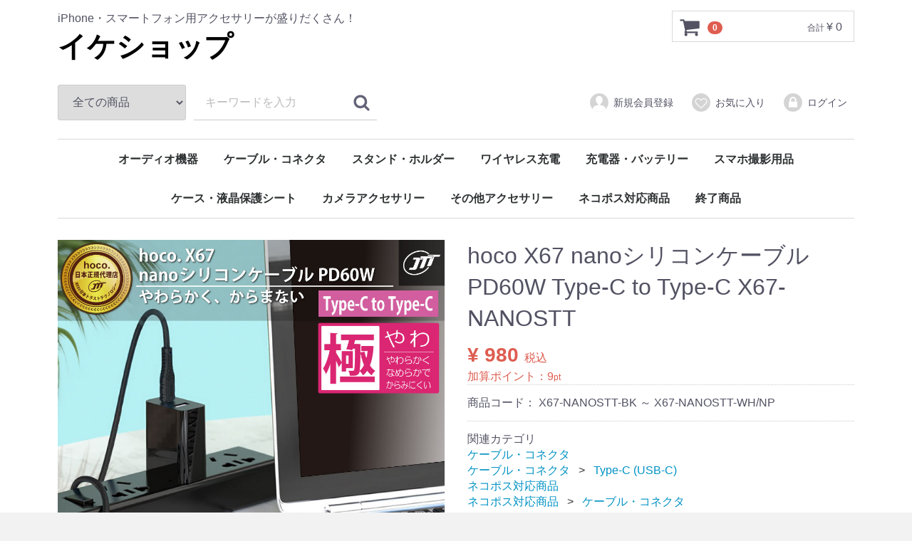

--- FILE ---
content_type: text/html; charset=UTF-8
request_url: https://ikeshop.net/products/detail/4356
body_size: 8014
content:
<!DOCTYPE html>
<html lang="ja">
<head>
<meta charset="utf-8">
<meta http-equiv="X-UA-Compatible" content="IE=edge">
<title>イケショップ / hoco X67 nanoシリコンケーブル PD60W Type-C to Type-C X67-NANOSTT</title>
    <meta name="author" content="イケショップ">
    <meta name="description" content="スマホグッズ、カメラアクセサリーのお店です。USBイルミネーションもあります。">
<meta name="viewport" content="width=device-width, initial-scale=1">
<link rel="icon" href="/html/template/default/img/common/favicon.ico">
<link rel="stylesheet" href="/html/template/default/css/style.css?v=3.0.17">
<link rel="stylesheet" href="/html/template/default/css/slick.css?v=3.0.17">
<link rel="stylesheet" href="/html/template/default/css/default.css?v=3.0.17">
<!-- for original theme CSS -->

<script src="https://ajax.googleapis.com/ajax/libs/jquery/1.11.3/jquery.min.js"></script>
<script>window.jQuery || document.write('<script src="/html/template/default/js/vendor/jquery-1.11.3.min.js?v=3.0.17"><\/script>')</script>

            <!-- ▼Google Analytics -->
            <!-- Global site tag (gtag.js) - Google Analytics -->
<script async src="https://www.googletagmanager.com/gtag/js?id=UA-17452301-1"></script>
<script>
  window.dataLayer = window.dataLayer || [];
  function gtag(){dataLayer.push(arguments);}
  gtag('js', new Date());

  gtag('config', 'UA-17452301-1');
</script>
        <!-- ▲Google Analytics -->

    
</head>
<body id="page_product_detail" class="product_page">
<div id="wrapper">
    <header id="header">
        <div class="container-fluid inner">
                                                            <!-- ▼ロゴ -->
            
             <div class="header_logo_area">
                <p class="copy">iPhone・スマートフォン用アクセサリーが盛りだくさん！</p>
                <h1 class="header_logo"><a href="https://ikeshop.net/">イケショップ</a></h1>
            </div>
        <!-- ▲ロゴ -->
    <!-- ▼カゴの中 -->
                        <div id="cart_area">
    <p class="clearfix cart-trigger"><a href="#cart">
            <svg class="cb cb-shopping-cart">
                <use xlink:href="#cb-shopping-cart"></use>
            </svg>
            <span class="badge">0</span>
            <svg class="cb cb-close">
                <use xlink:href="#cb-close"></use>
            </svg>
        </a>
        <span class="cart_price pc">合計 <span class="price">¥ 0</span></span></p>
    <div id="cart" class="cart">
        <div class="inner">
                                                    <div class="btn_area">
                    <div class="message">
                        <p class="errormsg bg-danger" style="margin-bottom: 20px;">
                            現在カート内に<br>商品はございません。
                        </p>
                    </div>
                </div>
                    </div>
    </div>
</div>
                <!-- ▲カゴの中 -->
    <!-- ▼商品検索 -->
                        <div class="drawer_block pc header_bottom_area">
    <div id="search" class="search">
        <form method="get" id="searchform" action="/products/list">
            <div class="search_inner">
                <select id="category_id" name="category_id" class="form-control"><option value="">全ての商品</option>
<option value="92">オーディオ機器</option>
<option value="93">　イヤホン・ヘッドホン</option>
<option value="94">　マイク</option>
<option value="96">　スピーカー</option>
<option value="95">　アクセサリー</option>
<option value="21">ケーブル・コネクタ</option>
<option value="91">　マルチケーブル</option>
<option value="47">　Type-C (USB-C)</option>
<option value="48">　Lightning</option>
<option value="102">　microUSB</option>
<option value="46">　映像出力用</option>
<option value="103">　LAN</option>
<option value="45">　USBハブ・延長</option>
<option value="44">　変換アダプタ</option>
<option value="97">スタンド・ホルダー</option>
<option value="99">　汎用</option>
<option value="98">　自転車・バイク用</option>
<option value="100">　自動車用</option>
<option value="16">ワイヤレス充電</option>
<option value="26">　レシーバー</option>
<option value="25">　デッキ</option>
<option value="22">充電器・バッテリー</option>
<option value="52">　モバイルバッテリー</option>
<option value="66">　ACアダプタータイプ</option>
<option value="89">　車載用（DC12V）</option>
<option value="51">　充電クレードル</option>
<option value="50">　交換用バッテリー・電池</option>
<option value="49">　関連アクセサリー</option>
<option value="19">スマホ撮影用品</option>
<option value="107">　クリップ・クランプ</option>
<option value="104">　スマホ三脚</option>
<option value="105">　ボディマウント</option>
<option value="35">　その他マウント</option>
<option value="106">　撮影用ライト</option>
<option value="20">ケース・液晶保護シート</option>
<option value="41">　iPhone</option>
<option value="87">　AirPods</option>
<option value="38">　アームバンド</option>
<option value="37">　防水ケース</option>
<option value="36">　液晶保護シート</option>
<option value="17">カメラアクセサリー</option>
<option value="76">　OSMO Pocketアクセサリー</option>
<option value="77">　OSMO Actionアクセサリー</option>
<option value="31">　GoProバッテリー・充電器</option>
<option value="74">　カメラ用アクセサリー</option>
<option value="24">その他アクセサリー</option>
<option value="64">　モバイル機器用</option>
<option value="90">　イヤホン・ヘッドホン用</option>
<option value="60">　LED照明</option>
<option value="62">　USBガジェット</option>
<option value="101">　ホビーアイテム</option>
<option value="59">　生活雑貨</option>
<option value="84">　修理・メンテナンス用品</option>
<option value="61">　PC用アクセサリー</option>
<option value="79">　Apple Pencilアクセサリー</option>
<option value="78">　大人の鉛筆</option>
<option value="67">ネコポス対応商品</option>
<option value="70">　液晶保護フィルム</option>
<option value="68">　スマホケース</option>
<option value="69">　ケーブル・コネクタ</option>
<option value="72">　バッテリー</option>
<option value="73">　カメラアクセサリー</option>
<option value="71">　その他</option>
<option value="65">終了商品</option></select>
                <div class="input_search clearfix">
                    <input type="search" id="name" name="name" maxlength="50" placeholder="キーワードを入力" class="form-control">
                    <button type="submit" class="bt_search"><svg class="cb cb-search"><use xlink:href="#cb-search"></use></svg></button>
                </div>
            </div>
            <div class="extra-form">
                                                                                                    </div>
        </form>
    </div>
</div>
                <!-- ▲商品検索 -->
    <!-- ▼ログイン -->
                            <div id="member" class="member drawer_block pc">
        <ul class="member_link">
            <li>
                <a href="https://ikeshop.net/entry">
                    <svg class="cb cb-user-circle"><use xlink:href="#cb-user-circle"></use></svg>新規会員登録
                </a>
            </li>
                            <li><a href="https://ikeshop.net/mypage/favorite"><svg class="cb cb-heart-circle"><use xlink:href="#cb-heart-circle"></use></svg>お気に入り</a></li>
                        <li>
                <a href="https://ikeshop.net/mypage/login">
                    <svg class="cb cb-lock-circle"><use xlink:href="#cb-lock-circle"></use></svg>ログイン
                </a>
            </li>
        </ul>
    </div>

                <!-- ▲ログイン -->
    <!-- ▼カテゴリ -->
                        
<nav id="category" class="drawer_block pc">
    <ul class="category-nav">
                <li>
        <a href="https://ikeshop.net/products/list?category_id=92">
            オーディオ機器
        </a>
                    <ul>
                                    <li>
        <a href="https://ikeshop.net/products/list?category_id=93">
            イヤホン・ヘッドホン
        </a>
            </li>

                                    <li>
        <a href="https://ikeshop.net/products/list?category_id=94">
            マイク
        </a>
            </li>

                                    <li>
        <a href="https://ikeshop.net/products/list?category_id=96">
            スピーカー
        </a>
            </li>

                                    <li>
        <a href="https://ikeshop.net/products/list?category_id=95">
            アクセサリー
        </a>
            </li>

                        </ul>
            </li>

                <li>
        <a href="https://ikeshop.net/products/list?category_id=21">
            ケーブル・コネクタ
        </a>
                    <ul>
                                    <li>
        <a href="https://ikeshop.net/products/list?category_id=91">
            マルチケーブル
        </a>
            </li>

                                    <li>
        <a href="https://ikeshop.net/products/list?category_id=47">
            Type-C (USB-C)
        </a>
            </li>

                                    <li>
        <a href="https://ikeshop.net/products/list?category_id=48">
            Lightning
        </a>
            </li>

                                    <li>
        <a href="https://ikeshop.net/products/list?category_id=102">
            microUSB
        </a>
            </li>

                                    <li>
        <a href="https://ikeshop.net/products/list?category_id=46">
            映像出力用
        </a>
            </li>

                                    <li>
        <a href="https://ikeshop.net/products/list?category_id=103">
            LAN
        </a>
            </li>

                                    <li>
        <a href="https://ikeshop.net/products/list?category_id=45">
            USBハブ・延長
        </a>
            </li>

                                    <li>
        <a href="https://ikeshop.net/products/list?category_id=44">
            変換アダプタ
        </a>
            </li>

                        </ul>
            </li>

                <li>
        <a href="https://ikeshop.net/products/list?category_id=97">
            スタンド・ホルダー
        </a>
                    <ul>
                                    <li>
        <a href="https://ikeshop.net/products/list?category_id=99">
            汎用
        </a>
            </li>

                                    <li>
        <a href="https://ikeshop.net/products/list?category_id=98">
            自転車・バイク用
        </a>
            </li>

                                    <li>
        <a href="https://ikeshop.net/products/list?category_id=100">
            自動車用
        </a>
            </li>

                        </ul>
            </li>

                <li>
        <a href="https://ikeshop.net/products/list?category_id=16">
            ワイヤレス充電
        </a>
                    <ul>
                                    <li>
        <a href="https://ikeshop.net/products/list?category_id=26">
            レシーバー
        </a>
            </li>

                                    <li>
        <a href="https://ikeshop.net/products/list?category_id=25">
            デッキ
        </a>
            </li>

                        </ul>
            </li>

                <li>
        <a href="https://ikeshop.net/products/list?category_id=22">
            充電器・バッテリー
        </a>
                    <ul>
                                    <li>
        <a href="https://ikeshop.net/products/list?category_id=52">
            モバイルバッテリー
        </a>
            </li>

                                    <li>
        <a href="https://ikeshop.net/products/list?category_id=66">
            ACアダプタータイプ
        </a>
            </li>

                                    <li>
        <a href="https://ikeshop.net/products/list?category_id=89">
            車載用（DC12V）
        </a>
            </li>

                                    <li>
        <a href="https://ikeshop.net/products/list?category_id=51">
            充電クレードル
        </a>
            </li>

                                    <li>
        <a href="https://ikeshop.net/products/list?category_id=50">
            交換用バッテリー・電池
        </a>
            </li>

                                    <li>
        <a href="https://ikeshop.net/products/list?category_id=49">
            関連アクセサリー
        </a>
            </li>

                        </ul>
            </li>

                <li>
        <a href="https://ikeshop.net/products/list?category_id=19">
            スマホ撮影用品
        </a>
                    <ul>
                                    <li>
        <a href="https://ikeshop.net/products/list?category_id=107">
            クリップ・クランプ
        </a>
            </li>

                                    <li>
        <a href="https://ikeshop.net/products/list?category_id=104">
            スマホ三脚
        </a>
            </li>

                                    <li>
        <a href="https://ikeshop.net/products/list?category_id=105">
            ボディマウント
        </a>
            </li>

                                    <li>
        <a href="https://ikeshop.net/products/list?category_id=35">
            その他マウント
        </a>
            </li>

                                    <li>
        <a href="https://ikeshop.net/products/list?category_id=106">
            撮影用ライト
        </a>
            </li>

                        </ul>
            </li>

                <li>
        <a href="https://ikeshop.net/products/list?category_id=20">
            ケース・液晶保護シート
        </a>
                    <ul>
                                    <li>
        <a href="https://ikeshop.net/products/list?category_id=41">
            iPhone
        </a>
            </li>

                                    <li>
        <a href="https://ikeshop.net/products/list?category_id=87">
            AirPods
        </a>
            </li>

                                    <li>
        <a href="https://ikeshop.net/products/list?category_id=38">
            アームバンド
        </a>
            </li>

                                    <li>
        <a href="https://ikeshop.net/products/list?category_id=37">
            防水ケース
        </a>
            </li>

                                    <li>
        <a href="https://ikeshop.net/products/list?category_id=36">
            液晶保護シート
        </a>
            </li>

                        </ul>
            </li>

                <li>
        <a href="https://ikeshop.net/products/list?category_id=17">
            カメラアクセサリー
        </a>
                    <ul>
                                    <li>
        <a href="https://ikeshop.net/products/list?category_id=76">
            OSMO Pocketアクセサリー
        </a>
            </li>

                                    <li>
        <a href="https://ikeshop.net/products/list?category_id=77">
            OSMO Actionアクセサリー
        </a>
            </li>

                                    <li>
        <a href="https://ikeshop.net/products/list?category_id=31">
            GoProバッテリー・充電器
        </a>
            </li>

                                    <li>
        <a href="https://ikeshop.net/products/list?category_id=74">
            カメラ用アクセサリー
        </a>
            </li>

                        </ul>
            </li>

                <li>
        <a href="https://ikeshop.net/products/list?category_id=24">
            その他アクセサリー
        </a>
                    <ul>
                                    <li>
        <a href="https://ikeshop.net/products/list?category_id=64">
            モバイル機器用
        </a>
            </li>

                                    <li>
        <a href="https://ikeshop.net/products/list?category_id=90">
            イヤホン・ヘッドホン用
        </a>
            </li>

                                    <li>
        <a href="https://ikeshop.net/products/list?category_id=60">
            LED照明
        </a>
            </li>

                                    <li>
        <a href="https://ikeshop.net/products/list?category_id=62">
            USBガジェット
        </a>
            </li>

                                    <li>
        <a href="https://ikeshop.net/products/list?category_id=101">
            ホビーアイテム
        </a>
            </li>

                                    <li>
        <a href="https://ikeshop.net/products/list?category_id=59">
            生活雑貨
        </a>
            </li>

                                    <li>
        <a href="https://ikeshop.net/products/list?category_id=84">
            修理・メンテナンス用品
        </a>
            </li>

                                    <li>
        <a href="https://ikeshop.net/products/list?category_id=61">
            PC用アクセサリー
        </a>
            </li>

                                    <li>
        <a href="https://ikeshop.net/products/list?category_id=79">
            Apple Pencilアクセサリー
        </a>
            </li>

                                    <li>
        <a href="https://ikeshop.net/products/list?category_id=78">
            大人の鉛筆
        </a>
            </li>

                        </ul>
            </li>

                <li>
        <a href="https://ikeshop.net/products/list?category_id=67">
            ネコポス対応商品
        </a>
                    <ul>
                                    <li>
        <a href="https://ikeshop.net/products/list?category_id=70">
            液晶保護フィルム
        </a>
            </li>

                                    <li>
        <a href="https://ikeshop.net/products/list?category_id=68">
            スマホケース
        </a>
            </li>

                                    <li>
        <a href="https://ikeshop.net/products/list?category_id=69">
            ケーブル・コネクタ
        </a>
            </li>

                                    <li>
        <a href="https://ikeshop.net/products/list?category_id=72">
            バッテリー
        </a>
            </li>

                                    <li>
        <a href="https://ikeshop.net/products/list?category_id=73">
            カメラアクセサリー
        </a>
            </li>

                                    <li>
        <a href="https://ikeshop.net/products/list?category_id=71">
            その他
        </a>
            </li>

                        </ul>
            </li>

                <li>
        <a href="https://ikeshop.net/products/list?category_id=65">
            終了商品
        </a>
            </li>

        </ul> <!-- category-nav -->
</nav>

                <!-- ▲カテゴリ -->

                                                    <p id="btn_menu"><a class="nav-trigger" href="#nav">Menu<span></span></a></p>
        </div>
    </header>

    <div id="contents" class="theme_main_only">

        <div id="contents_top">
                                            </div>

        <div class="container-fluid inner">
                                    
            <div id="main">
                                                
                <div id="main_middle">
                        
    <!-- ▼item_detail▼ -->
    <div id="item_detail">
        <div id="detail_wrap" class="row">
            <!--★画像★-->
            <div id="item_photo_area" class="col-sm-6">
                <div id="detail_image_box__slides" class="slides">
                                                                    <div id="detail_image_box__item--1"><img src="/html/upload/save_image/1129194252_61a4aeac38b24.jpg"></div>
                                                <div id="detail_image_box__item--2"><img src="/html/upload/save_image/1129194251_61a4aeab665a5.jpg"></div>
                                                <div id="detail_image_box__item--3"><img src="/html/upload/save_image/1129194251_61a4aeab78243.jpg"></div>
                                                <div id="detail_image_box__item--4"><img src="/html/upload/save_image/1129194252_61a4aeac206bc.jpg"></div>
                                                <div id="detail_image_box__item--5"><img src="/html/upload/save_image/1129194252_61a4aeac08424.jpg"></div>
                                                <div id="detail_image_box__item--6"><img src="/html/upload/save_image/1129194251_61a4aeabde2db.jpg"></div>
                                                <div id="detail_image_box__item--7"><img src="/html/upload/save_image/1129194251_61a4aeabc067e.jpg"></div>
                                                <div id="detail_image_box__item--8"><img src="/html/upload/save_image/1129194251_61a4aeab9f4d1.jpg"></div>
                                                <div id="detail_image_box__item--9"><img src="/html/upload/save_image/1129194251_61a4aeab8b555.jpg"></div>
                                                            </div>
            </div>

            <section id="item_detail_area" class="col-sm-6">

                <!--★商品名★-->
                <h3 id="detail_description_box__name" class="item_name">hoco X67 nanoシリコンケーブル PD60W Type-C to Type-C X67-NANOSTT</h3>
                <div id="detail_description_box__body" class="item_detail">

                    
                    <!--★通常価格★-->
                                        <!--★販売価格★-->
                                            <p id="detail_description_box__class_sale_price" class="sale_price text-primary"> <span class="price02_default">¥ 980</span> <span class="small">税込</span></p>
                                            <!--▼商品コード-->
                    <p id="detail_description_box__sale_point" class="text-primary">
            加算ポイント：<span>9</span><span class="small">pt</span>
    </p>

<p id="detail_description_box__item_range_code" class="item_code">商品コード： <span id="item_code_default">
                        X67-NANOSTT-BK
                         ～ X67-NANOSTT-WH/NP                        </span> </p>
                    <!--▲商品コード-->

                    <!-- ▼関連カテゴリ▼ -->
                    <div id="relative_category_box" class="relative_cat">
                        <p>関連カテゴリ</p>
                                                  <ol id="relative_category_box__relative_category--4356_1">
                                                        <li><a id="relative_category_box__relative_category--4356_1_21" href="https://ikeshop.net/products/list?category_id=21">ケーブル・コネクタ</a></li>
                                                    </ol>
                                                <ol id="relative_category_box__relative_category--4356_2">
                                                        <li><a id="relative_category_box__relative_category--4356_2_21" href="https://ikeshop.net/products/list?category_id=21">ケーブル・コネクタ</a></li>
                                                        <li><a id="relative_category_box__relative_category--4356_2_47" href="https://ikeshop.net/products/list?category_id=47">Type-C (USB-C)</a></li>
                                                    </ol>
                                                <ol id="relative_category_box__relative_category--4356_3">
                                                        <li><a id="relative_category_box__relative_category--4356_3_67" href="https://ikeshop.net/products/list?category_id=67">ネコポス対応商品</a></li>
                                                    </ol>
                                                <ol id="relative_category_box__relative_category--4356_4">
                                                        <li><a id="relative_category_box__relative_category--4356_4_67" href="https://ikeshop.net/products/list?category_id=67">ネコポス対応商品</a></li>
                                                        <li><a id="relative_category_box__relative_category--4356_4_69" href="https://ikeshop.net/products/list?category_id=69">ケーブル・コネクタ</a></li>
                                                    </ol>
                                            </div>
                    <!-- ▲関連カテゴリ▲ -->

                    <form action="?" method="post" id="form1" name="form1">
                        <!--▼買い物かご-->
                        <div id="detail_cart_box" class="cart_area">
                            
                                                                                                <ul id="detail_cart_box__cart_class_category_id" class="classcategory_list">
                                                                        <li>
   配送方法：<br>
                                        <select id="classcategory_id1" name="classcategory_id1" class="form-control"><option value="__unselected">選択してください</option>
<option value="321">ネコポス</option>
<option value="320">宅配便</option></select>
                                        
                                    </li>
                                                                                                                <li>
   カラー：<br>
                                            <select id="classcategory_id2" name="classcategory_id2" class="form-control"><option value="__unselected">選択してください</option></select>
                                            
                                        </li>
                                                                     </ul>
                                
                                                                <dl id="detail_cart_box__cart_quantity" class="quantity">
                                    <dt>数量</dt>
                                    <dd>
                                        <input type="number" id="quantity" name="quantity" required="required" min="1" maxlength="9" class="form-control" value="1">
                                        
                                    </dd>
                                </dl>

                                <div class="extra-form">
                                                                                                                                                                                                                                                                                                                                                                                                                                                                                                                                                                                                                        </div>

                                                                <div id="detail_cart_box__button_area" class="btn_area">
                                    <ul id="detail_cart_box__insert_button" class="row">
                                        <li class="col-xs-12 col-sm-8"><button type="submit" id="add-cart" class="btn btn-primary btn-block prevention-btn prevention-mask">カートに入れる</button></li>
                                    </ul>
                                                                                                                <ul id="detail_cart_box__favorite_button" class="row">
                                                                                            <li class="col-xs-12 col-sm-8"><button type="submit" id="favorite" class="btn btn-info btn-block prevention-btn prevention-mask">お気に入りに追加</button></li>
                                                                                    </ul>
                                                                    </div>                                                      </div>
                        <!--▲買い物かご-->
                        <div style="display: none"><input type="hidden" id="mode" name="mode"></div>
<div style="display: none"><input type="hidden" id="product_id" name="product_id" value="4356"></div>
<div style="display: none"><input type="hidden" id="product_class_id" name="product_class_id"></div>
<div style="display: none"><input type="hidden" id="_token" name="_token" value="Mtf1G0Q1fWlSxUJhjavfzTbMm-dRJYCdoF8Rvq6mrnY"></div>
                    </form>
<form name="contact_product" id="contact_product" action="https://ikeshop.net/contact" method="post">
    <input type="hidden" name="product_id" value="4356">
    <div class="btn_area">
        <ul class="row">
            <li class="col-xs-12 col-sm-8"><button type="submit" class="btn btn-success btn-block">商品についてのお問い合わせ</button></li>
        </ul>
    </div>
</form>

                    <!--★商品説明★-->
                    <p id="detail_not_stock_box__description_detail" class="item_comment">今までにないやわらかさを実現した［極やわ］ケーブルは、nanoシリコンを採用した、[やわらかく]、[なめらかで]、[からみにくい]ケーブルです。<br>
Type-C→Type-Cケーブルは、PD充電 60Wに対応しており、スマホやタブレットを快適に充電することができます。<br>
<br>
<strong>極やわケーブル</strong><br>
やわらかなシリコン素材でケーブルを保護し、ケーブルの曲げ伸ばしをスムーズにおこなうことができます。<br>
また、べたつきの無いさらりとした手触りで摩擦を極力抑えた表面処理により、からまりが原因のトラブルが起こりにくくなっています。<br>
<br>
<strong>PD 60W対応</strong><br>
Type-C toType-Cケーブルは、PD充電 60Wに対応しており、スマホやタブレットを快適に充電することができます。<br>
<br>
<strong>充電 ＆ 通信に対応</strong><br>
パソコンとのデータ通信にも対応しております。<br>
<br>
<strong>カラーバリエーション</strong><br>
ブラックとホワイトの2カラーをラインアップ。<br>
<br>
<strong>主な仕様</strong><br>
端子：両端Type-Cオス<br>
充電：PD充電 60W対応<br>
長　さ：約1.0m<br>
<br>
※接続する機器やUSB電源の仕様により、期待する速度で充電が行われない場合があります。<br>
※本製品は機器本体及びOSの仕様変更等により正常に作動しない場合があります。<br>
※製品の仕様は性能向上のため予告なく変更される場合があります。<br>
※画像で使用している機器やアクセサリー等は本製品には付属しておりません。<br>
※コンピュータ画面の色表現の都合上、色・イメージ等実際の商品と異なる場合があります。<br>
※本製品の使用、または故障等によって生じたいかなる事故や直接・間接の損害、機器及び設備・機材等の故障について、弊社ではその一切の責を負いかねます。予めご了承ください。</p>

                </div>
                <!-- /.item_detail -->

            </section>
            <!--詳細ここまで-->
        </div>

                    </div>
    <!-- ▲item_detail▲ -->
                </div>

                                                            </div>

                                    
                                    
        </div>

        <footer id="footer">
                                                            <!-- ▼フッター -->
            <div class="container-fluid inner">
    <ul>
        <li><a href="https://ikeshop.net/help/guide">ご利用ガイド</a></li>
        <li><a href="https://ikeshop.net/help/about">当サイトについて</a></li>
        <li><a href="https://ikeshop.net/help/privacy">プライバシーポリシー</a></li>
        <li><a href="https://ikeshop.net/help/tradelaw">特定商取引法に基づく表記</a></li>
        <li><a href="https://ikeshop.net/contact">お問い合わせ</a></li>
    </ul>
    <div class="footer_logo_area">
        <p class="logo"><a href="https://ikeshop.net/">イケショップ</a></p>
        <p class="copyright">
            <small>copyright (c) イケショップ all rights reserved.</small>
        </p>
    </div>
</div>
        <!-- ▲フッター -->

                                        
        </footer>

    </div>

    <div id="drawer" class="drawer sp">
    </div>

</div>

<div class="overlay"></div>

<script src="/html/template/default/js/vendor/bootstrap.custom.min.js?v=3.0.17"></script>
<script src="/html/template/default/js/vendor/slick.min.js?v=3.0.17"></script>
<script src="/html/template/default/js/function.js?v=3.0.17"></script>
<script src="/html/template/default/js/eccube.js?v=3.0.17"></script>
<script>
$(function () {
    $('#drawer').append($('.drawer_block').clone(true).children());
    $.ajax({
        url: '/html/template/default/img/common/svg.html',
        type: 'GET',
        dataType: 'html',
    }).done(function(data){
        $('body').prepend(data);
    }).fail(function(data){
    });
});
</script>
<script src="/html/plugin/ImgExpansion/js/zoomsl-3.0.min.js"></script>
<script>
    var size = $(window).width();
    $(window).resize(function() {
        size = $(window).width();
    });

    $(window).bind('load', function() {
        zoomer();
    });

    $(window).resize(function() {
        zoomer();
    });

    function zoomer() {
        setTimeout(function () {
            $('.magnifier').remove();
            $('.cursorshade').remove();
            $('.statusdiv').remove();
            $('.tracker').remove();

            if (768 > size) {
                return false;
            }

            $("[id^=detail_image_box__item] img").imagezoomsl({
                zoomrange: [3, 10],
                zoomstart: 3,
                magnifiereffectanimate: 'fadeIn',
                magnifierborder: '0'
            });

        }, 30);
    }
</script>

<script>
    eccube.classCategories = {"__unselected":{"__unselected":{"name":"\u9078\u629e\u3057\u3066\u304f\u3060\u3055\u3044","product_class_id":""}},"321":{"#":{"classcategory_id2":"","name":"\u9078\u629e\u3057\u3066\u304f\u3060\u3055\u3044","product_class_id":""},"#283":{"classcategory_id2":"283","name":"\u30db\u30ef\u30a4\u30c8","stock_find":true,"price01":"","price02":"980","product_class_id":"6637","product_code":"X67-NANOSTT-WH\/NP","product_type":"2"},"#284":{"classcategory_id2":"284","name":"\u30d6\u30e9\u30c3\u30af","stock_find":true,"price01":"","price02":"980","product_class_id":"6636","product_code":"X67-NANOSTT-BK\/NP","product_type":"2"}},"320":{"#":{"classcategory_id2":"","name":"\u9078\u629e\u3057\u3066\u304f\u3060\u3055\u3044","product_class_id":""},"#283":{"classcategory_id2":"283","name":"\u30db\u30ef\u30a4\u30c8","stock_find":true,"price01":"","price02":"980","product_class_id":"6639","product_code":"X67-NANOSTT-WH","product_type":"1"},"#284":{"classcategory_id2":"284","name":"\u30d6\u30e9\u30c3\u30af","stock_find":true,"price01":"","price02":"980","product_class_id":"6638","product_code":"X67-NANOSTT-BK","product_type":"1"}}};

    // 規格2に選択肢を割り当てる。
    function fnSetClassCategories(form, classcat_id2_selected) {
        var $form = $(form);
        var product_id = $form.find('input[name=product_id]').val();
        var $sele1 = $form.find('select[name=classcategory_id1]');
        var $sele2 = $form.find('select[name=classcategory_id2]');
        eccube.setClassCategories($form, product_id, $sele1, $sele2, classcat_id2_selected);
    }

        fnSetClassCategories(
            document.form1, ""
    );
    </script>

<script>
$(function(){
    $('.carousel').slick({
        infinite: false,
        speed: 300,
        prevArrow:'<button type="button" class="slick-prev"><span class="angle-circle"><svg class="cb cb-angle-right"><use xlink:href="#cb-angle-right" />',
        nextArrow:'<button type="button" class="slick-next"><span class="angle-circle"><svg class="cb cb-angle-right"><use xlink:href="#cb-angle-right" />',
        slidesToShow: 4,
        slidesToScroll: 4,
        responsive: [
            {
                breakpoint: 768,
                settings: {
                    slidesToShow: 3,
                    slidesToScroll: 3
                }
            }
        ]
    });

    $('.slides').slick({
        dots: true,
        arrows: false,
        speed: 0,
        customPaging: function(slider, i) {
            return '<button class="thumbnail">' + $(slider.$slides[i]).find('img').prop('outerHTML') + '';
        }
    });

    $('#favorite').click(function() {
        $('#mode').val('add_favorite');
    });

    $('#add-cart').click(function() {
        $('#mode').val('add_cart');
    });

    // bfcache無効化
    $(window).bind('pageshow', function(event) {
        if (event.originalEvent.persisted) {
            location.reload(true);
        }
    });
});
</script>

</body>
</html>
